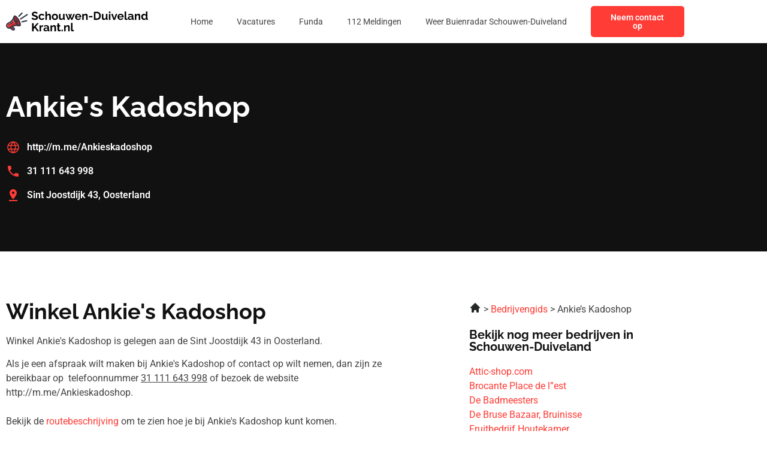

--- FILE ---
content_type: image/svg+xml
request_url: https://schouwenduivelandkrant.nl/wp-content/uploads/2023/01/Frame-4737.svg
body_size: 23064
content:
<svg xmlns="http://www.w3.org/2000/svg" width="252" height="40" viewBox="0 0 252 40" fill="none"><g clip-path="url(#clip0_3_15)"><path fill-rule="evenodd" clip-rule="evenodd" d="M15.4511 10.8056C13.529 11.5795 13.7799 15.878 16.0118 20.4067C18.2436 24.9353 21.6112 27.9796 23.5333 27.2057C25.4557 26.4319 25.2048 22.1334 22.9727 17.6047C20.7409 13.076 17.3732 10.0321 15.4511 10.8056Z" fill="#AD2626"></path><path d="M12.1562 18.057C10.1744 20.8435 7.01613 22.3695 4.11381 24.0243C2.34285 25.0351 1.52566 26.9685 2.58902 28.8098C3.51548 30.4148 5.60565 30.9778 7.21122 30.0508C10.1887 28.3338 13.1747 26.2371 16.6872 25.904C17.3162 25.8443 17.9626 25.828 18.6426 25.849C16.1997 23.3268 14.1481 19.5387 13.3054 16.1559C12.9464 16.8478 12.5695 17.4759 12.1562 18.057Z" fill="#FF3C36"></path><path d="M9.49564 25.7985C7.3529 27.0653 5.56709 28.6118 4.24243 30.2441C5.17958 30.6247 6.27738 30.5897 7.21126 30.0504C10.1887 28.3335 13.1748 26.2368 16.6873 25.9036C17.3162 25.844 17.9627 25.8276 18.6427 25.8487C17.8988 25.0808 17.1912 24.1953 16.543 23.2398C14.3011 23.5525 11.8543 24.4041 9.49564 25.7985Z" fill="#AD2626"></path><path d="M16.8809 9.67785C14.3845 8.53076 13.6751 9.6823 12.9235 11.6697C12.0879 13.8823 11.3444 15.5232 10.4206 16.822C8.67368 19.2786 5.45305 20.7986 2.8646 22.2839C0.169848 23.8295 -0.81897 27.1686 0.745322 29.8777C2.03257 32.1074 4.71336 33.1461 7.16284 32.3836L10.6798 35.2737C11.9442 36.313 13.8904 36.2295 15.0499 35.07C16.2632 33.8567 16.1593 31.9165 14.8335 30.8279L12.901 29.2398C14.2702 28.531 15.5203 28.1524 16.8877 28.023C18.4781 27.8721 20.2785 28.0506 22.6273 28.4363C24.5129 28.8722 26.1247 27.8757 26.2616 25.8464C26.5769 21.1508 21.213 11.6674 16.8812 9.67755L16.8809 9.67785ZM13.4818 32.4714C14.4373 33.2601 12.9315 34.3704 12.0309 33.6301L9.24025 31.3368L10.9206 30.3667L13.4818 32.4714ZM16.687 25.904C13.1747 26.2368 10.1884 28.3336 7.21095 30.0508C5.60538 30.9778 3.5149 30.4148 2.58874 28.8098C1.52539 26.9688 2.34258 25.0354 4.11354 24.0243C7.01585 22.3695 10.1741 20.8435 12.1559 18.057C12.5693 17.4759 12.9458 16.8478 13.3051 16.1559C14.1481 19.5387 16.1994 23.3268 18.6423 25.849C17.962 25.828 17.3159 25.8443 16.687 25.904ZM24.1334 25.7047C24.0304 27.2328 21.9619 25.8992 21.3603 25.4378C20.2316 24.5722 19.1691 23.2401 18.2631 21.8777C18.2816 21.8783 18.2997 21.8783 18.3181 21.8783C19.5851 21.8783 20.6123 20.8512 20.6123 19.5844C20.6123 18.3177 19.5851 17.2906 18.3181 17.2906C17.473 17.2906 16.7348 17.7476 16.3369 18.4279C15.5075 16.4404 14.7153 13.6566 15.1357 11.9168C15.2536 11.4295 15.6147 11.4381 15.9963 11.6133C19.4218 13.1877 24.3802 22.0312 24.1331 25.7047H24.1334Z" fill="#2E3646"></path><path d="M5.30369 24.511C5.10771 24.5938 4.91232 24.6776 4.71515 24.7578C4.37545 24.8958 4.21213 25.2833 4.35021 25.623C4.48829 25.9627 4.8758 26.1261 5.2158 25.988C5.42039 25.9043 5.61608 25.8223 5.81978 25.7362C6.158 25.5936 6.31686 25.2038 6.17433 24.8652C6.0318 24.527 5.64191 24.3682 5.30369 24.5107V24.511Z" fill="#2E3646"></path><path d="M11.7114 20.6846C11.0454 21.2342 10.3728 21.7352 9.66786 22.2026C8.96678 22.667 8.23719 23.0952 7.45238 23.502C7.12574 23.6703 6.99746 24.0721 7.16583 24.3987C7.33419 24.7254 7.73596 24.8537 8.06259 24.6853C8.89373 24.2544 9.6646 23.8025 10.4031 23.3131C11.1374 22.8264 11.8459 22.2982 12.5565 21.7117C12.8401 21.4783 12.8808 21.0593 12.6477 20.7757C12.4146 20.4922 11.9953 20.4515 11.7117 20.6846H11.7114Z" fill="#2E3646"></path><path d="M5.30369 24.511C5.10741 24.5938 4.91232 24.6776 4.71515 24.7578C4.37545 24.8958 4.21213 25.2833 4.35021 25.6233C4.48829 25.963 4.8758 26.1264 5.2155 25.9883C5.4201 25.9045 5.61578 25.8226 5.81978 25.7365C6.158 25.5939 6.31686 25.2041 6.17433 24.8658C6.0318 24.5273 5.64191 24.3688 5.30369 24.5113V24.511Z" fill="#2E3646"></path><path d="M10.9206 30.3667L9.24023 31.3368L12.0309 33.6301C12.9315 34.3701 14.4373 33.2601 13.4818 32.4711L10.9206 30.3667Z" fill="#AD2626"></path><path d="M11.7114 20.6846C11.0454 21.2342 10.3728 21.7352 9.66786 22.2026C8.96678 22.667 8.23719 23.0952 7.45238 23.502C7.12574 23.6703 6.99746 24.0721 7.16583 24.3987C7.33419 24.7254 7.73596 24.8537 8.06259 24.6853C8.89373 24.2547 9.6646 23.8025 10.4028 23.3131C11.1371 22.8264 11.8456 22.2982 12.5562 21.7117C12.8395 21.4786 12.8805 21.0593 12.6474 20.7757C12.4143 20.4922 11.995 20.4515 11.7114 20.6846Z" fill="#2E3646"></path><path d="M27.4452 4.31982L21.9512 9.82573C21.5289 10.2504 21.531 10.9372 21.9554 11.3594C22.38 11.7817 23.0668 11.7796 23.4891 11.3553L28.9831 5.84908C29.405 5.42445 29.4033 4.73762 28.9786 4.31537C28.5543 3.89341 27.8672 3.89519 27.4449 4.31982H27.4452Z" fill="#2E3646"></path><path d="M36.1693 17.5296L28.0652 19.3677C27.4811 19.4989 27.1138 20.0794 27.2453 20.6635C27.3766 21.2476 27.9571 21.6146 28.5412 21.4834L36.6453 19.6453C37.2294 19.5141 37.5964 18.9335 37.4652 18.3495C37.3339 17.7654 36.7534 17.3981 36.1693 17.5296Z" fill="#2E3646"></path><path d="M36.8752 6.83878L25.0189 14.5308C24.5167 14.8568 24.3742 15.5285 24.7002 16.0306C25.0263 16.5328 25.6977 16.6753 26.2001 16.3492L38.0564 8.65725C38.5586 8.33121 38.7011 7.65982 38.375 7.15769C38.049 6.65556 37.3773 6.51303 36.8752 6.83907V6.83878Z" fill="#2E3646"></path></g><path d="M54.4902 6.52C54.3969 6.42667 54.2236 6.3 53.9702 6.14C53.7302 5.98 53.4302 5.82667 53.0702 5.68C52.7236 5.53333 52.3436 5.40667 51.9302 5.3C51.5169 5.18 51.0969 5.12 50.6702 5.12C49.9236 5.12 49.3569 5.26 48.9702 5.54C48.5969 5.82 48.4102 6.21333 48.4102 6.72C48.4102 7.10667 48.5302 7.41333 48.7702 7.64C49.0102 7.86667 49.3702 8.06 49.8502 8.22C50.3302 8.38 50.9302 8.55333 51.6502 8.74C52.5836 8.96667 53.3902 9.24667 54.0702 9.58C54.7636 9.9 55.2902 10.3267 55.6502 10.86C56.0236 11.38 56.2102 12.0733 56.2102 12.94C56.2102 13.7 56.0702 14.3533 55.7902 14.9C55.5102 15.4333 55.1236 15.8667 54.6302 16.2C54.1369 16.5333 53.5769 16.78 52.9502 16.94C52.3236 17.0867 51.6569 17.16 50.9502 17.16C50.2436 17.16 49.5369 17.0867 48.8302 16.94C48.1236 16.7933 47.4436 16.5867 46.7902 16.32C46.1369 16.04 45.5369 15.7067 44.9902 15.32L46.2102 12.94C46.3302 13.06 46.5436 13.22 46.8502 13.42C47.1569 13.6067 47.5302 13.8 47.9702 14C48.4102 14.1867 48.8902 14.3467 49.4102 14.48C49.9302 14.6133 50.4569 14.68 50.9902 14.68C51.7369 14.68 52.3036 14.5533 52.6902 14.3C53.0769 14.0467 53.2702 13.6867 53.2702 13.22C53.2702 12.7933 53.1169 12.46 52.8102 12.22C52.5036 11.98 52.0769 11.7733 51.5302 11.6C50.9836 11.4133 50.3369 11.2133 49.5902 11C48.6969 10.7467 47.9502 10.4667 47.3502 10.16C46.7502 9.84 46.3036 9.44 46.0102 8.96C45.7169 8.48 45.5702 7.88 45.5702 7.16C45.5702 6.18667 45.7969 5.37333 46.2502 4.72C46.7169 4.05333 47.3436 3.55333 48.1302 3.22C48.9169 2.87333 49.7902 2.7 50.7502 2.7C51.4169 2.7 52.0436 2.77333 52.6302 2.92C53.2302 3.06667 53.7902 3.26 54.3102 3.5C54.8302 3.74 55.2969 4 55.7102 4.28L54.4902 6.52ZM62.9159 17.2C62.0625 17.2 61.2959 17.06 60.6159 16.78C59.9359 16.4867 59.3559 16.0867 58.8759 15.58C58.3959 15.06 58.0225 14.4733 57.7559 13.82C57.5025 13.1667 57.3759 12.48 57.3759 11.76C57.3759 10.7733 57.5959 9.87333 58.0359 9.06C58.4892 8.23333 59.1292 7.57333 59.9559 7.08C60.7825 6.58667 61.7625 6.34 62.8959 6.34C64.0292 6.34 65.0025 6.58667 65.8159 7.08C66.6292 7.57333 67.2359 8.22 67.6359 9.02L65.0159 9.82C64.7892 9.43333 64.4892 9.14 64.1159 8.94C63.7425 8.72667 63.3292 8.62 62.8759 8.62C62.3692 8.62 61.9025 8.75333 61.4759 9.02C61.0625 9.27333 60.7359 9.64 60.4959 10.12C60.2559 10.5867 60.1359 11.1333 60.1359 11.76C60.1359 12.3733 60.2559 12.92 60.4959 13.4C60.7492 13.8667 61.0825 14.24 61.4959 14.52C61.9092 14.7867 62.3692 14.92 62.8759 14.92C63.1959 14.92 63.4959 14.8667 63.7759 14.76C64.0692 14.6533 64.3292 14.5067 64.5559 14.32C64.7825 14.1333 64.9492 13.92 65.0559 13.68L67.6759 14.48C67.4359 15 67.0825 15.4667 66.6159 15.88C66.1625 16.2933 65.6225 16.62 64.9959 16.86C64.3825 17.0867 63.6892 17.2 62.9159 17.2ZM79.0649 17H76.3849V11.12C76.3849 10.3067 76.2249 9.7 75.9049 9.3C75.5983 8.9 75.1716 8.7 74.6249 8.7C74.3049 8.7 73.9649 8.79333 73.6049 8.98C73.2449 9.16667 72.9183 9.42667 72.6249 9.76C72.3449 10.08 72.1383 10.4533 72.0049 10.88V17H69.3249V2.4H72.0049V8.46C72.3916 7.79333 72.9183 7.27333 73.5849 6.9C74.2516 6.52667 74.9783 6.34 75.7649 6.34C76.4449 6.34 76.9983 6.46 77.4249 6.7C77.8516 6.92667 78.1849 7.24 78.4249 7.64C78.6649 8.02667 78.8316 8.46667 78.9249 8.96C79.0183 9.44 79.0649 9.94 79.0649 10.46V17ZM86.2352 17.2C85.3819 17.2 84.6152 17.06 83.9352 16.78C83.2552 16.4867 82.6752 16.0867 82.1952 15.58C81.7286 15.0733 81.3686 14.4933 81.1152 13.84C80.8619 13.1867 80.7352 12.5 80.7352 11.78C80.7352 11.0467 80.8619 10.3533 81.1152 9.7C81.3686 9.04667 81.7286 8.46667 82.1952 7.96C82.6752 7.45333 83.2552 7.06 83.9352 6.78C84.6152 6.48667 85.3819 6.34 86.2352 6.34C87.0886 6.34 87.8486 6.48667 88.5152 6.78C89.1952 7.06 89.7752 7.45333 90.2552 7.96C90.7352 8.46667 91.0952 9.04667 91.3352 9.7C91.5886 10.3533 91.7152 11.0467 91.7152 11.78C91.7152 12.5 91.5886 13.1867 91.3352 13.84C91.0952 14.4933 90.7352 15.0733 90.2552 15.58C89.7886 16.0867 89.2152 16.4867 88.5352 16.78C87.8552 17.06 87.0886 17.2 86.2352 17.2ZM83.4952 11.78C83.4952 12.3933 83.6152 12.94 83.8552 13.42C84.0952 13.8867 84.4219 14.2533 84.8352 14.52C85.2486 14.7867 85.7152 14.92 86.2352 14.92C86.7419 14.92 87.2019 14.7867 87.6152 14.52C88.0286 14.24 88.3552 13.8667 88.5952 13.4C88.8486 12.92 88.9752 12.3733 88.9752 11.76C88.9752 11.16 88.8486 10.62 88.5952 10.14C88.3552 9.66 88.0286 9.28667 87.6152 9.02C87.2019 8.75333 86.7419 8.62 86.2352 8.62C85.7152 8.62 85.2486 8.76 84.8352 9.04C84.4219 9.30667 84.0952 9.68 83.8552 10.16C83.6152 10.6267 83.4952 11.1667 83.4952 11.78ZM93.4241 13.08V6.52H96.1041V12.5C96.1041 13.3 96.2508 13.9067 96.5441 14.32C96.8375 14.72 97.2708 14.92 97.8441 14.92C98.1908 14.92 98.5308 14.8533 98.8641 14.72C99.2108 14.5733 99.5241 14.36 99.8041 14.08C100.097 13.8 100.344 13.4467 100.544 13.02V6.52H103.224V14C103.224 14.28 103.271 14.48 103.364 14.6C103.471 14.72 103.637 14.7933 103.864 14.82V17C103.597 17.04 103.371 17.0667 103.184 17.08C103.011 17.1067 102.851 17.12 102.704 17.12C102.224 17.12 101.831 17.0133 101.524 16.8C101.231 16.5733 101.057 16.2667 101.004 15.88L100.944 15.04C100.477 15.7467 99.8775 16.2867 99.1441 16.66C98.4108 17.02 97.6041 17.2 96.7241 17.2C95.6441 17.2 94.8241 16.8533 94.2641 16.16C93.7041 15.4533 93.4241 14.4267 93.4241 13.08ZM118.848 6.52H121.388L117.008 17H114.768L113.008 12.5L111.288 17H109.028L104.668 6.52H107.188L110.308 14.44L111.528 11.02L109.708 6.54H111.928L113.008 9.74L114.108 6.54H116.328L114.508 11.02L115.748 14.44L118.848 6.52ZM127.134 17.2C126.294 17.2 125.534 17.06 124.854 16.78C124.174 16.4867 123.594 16.0933 123.114 15.6C122.634 15.0933 122.261 14.52 121.994 13.88C121.741 13.2267 121.614 12.54 121.614 11.82C121.614 10.82 121.834 9.90667 122.274 9.08C122.727 8.25333 123.367 7.59333 124.194 7.1C125.034 6.59333 126.021 6.34 127.154 6.34C128.301 6.34 129.281 6.59333 130.094 7.1C130.907 7.59333 131.527 8.25333 131.954 9.08C132.394 9.89333 132.614 10.7733 132.614 11.72C132.614 11.88 132.607 12.0467 132.594 12.22C132.581 12.38 132.567 12.5133 132.554 12.62H124.454C124.507 13.1533 124.661 13.62 124.914 14.02C125.181 14.42 125.514 14.7267 125.914 14.94C126.327 15.14 126.767 15.24 127.234 15.24C127.767 15.24 128.267 15.1133 128.734 14.86C129.214 14.5933 129.541 14.2467 129.714 13.82L132.014 14.46C131.761 14.9933 131.394 15.4667 130.914 15.88C130.447 16.2933 129.894 16.62 129.254 16.86C128.614 17.0867 127.907 17.2 127.134 17.2ZM124.394 10.92H129.874C129.821 10.3867 129.667 9.92667 129.414 9.54C129.174 9.14 128.854 8.83333 128.454 8.62C128.054 8.39333 127.607 8.28 127.114 8.28C126.634 8.28 126.194 8.39333 125.794 8.62C125.407 8.83333 125.087 9.14 124.834 9.54C124.594 9.92667 124.447 10.3867 124.394 10.92ZM143.987 17H141.307V11.12C141.307 10.28 141.16 9.66667 140.867 9.28C140.573 8.89333 140.167 8.7 139.647 8.7C139.287 8.7 138.92 8.79333 138.547 8.98C138.187 9.16667 137.86 9.42667 137.567 9.76C137.273 10.08 137.06 10.4533 136.927 10.88V17H134.247V6.52H136.667V8.46C136.933 8.00667 137.273 7.62667 137.687 7.32C138.1 7 138.573 6.76 139.107 6.6C139.653 6.42667 140.227 6.34 140.827 6.34C141.48 6.34 142.013 6.46 142.427 6.7C142.853 6.92667 143.173 7.24 143.387 7.64C143.613 8.02667 143.767 8.46667 143.847 8.96C143.94 9.45333 143.987 9.95333 143.987 10.46V17ZM146.257 12.72V10.3H152.317V12.72H146.257ZM154.936 17V2.8H160.096C161.643 2.8 162.936 3.12 163.976 3.76C165.016 4.38667 165.796 5.24 166.316 6.32C166.836 7.38667 167.096 8.57333 167.096 9.88C167.096 11.32 166.81 12.5733 166.236 13.64C165.663 14.7067 164.85 15.5333 163.796 16.12C162.756 16.7067 161.523 17 160.096 17H154.936ZM164.316 9.88C164.316 8.96 164.15 8.15333 163.816 7.46C163.483 6.75333 163.003 6.20667 162.376 5.82C161.75 5.42 160.99 5.22 160.096 5.22H157.696V14.58H160.096C161.003 14.58 161.77 14.38 162.396 13.98C163.023 13.5667 163.496 13.0067 163.816 12.3C164.15 11.58 164.316 10.7733 164.316 9.88ZM168.893 13.08V6.52H171.573V12.5C171.573 13.3 171.72 13.9067 172.013 14.32C172.306 14.72 172.74 14.92 173.313 14.92C173.66 14.92 174 14.8533 174.333 14.72C174.68 14.5733 174.993 14.36 175.273 14.08C175.566 13.8 175.813 13.4467 176.013 13.02V6.52H178.693V14C178.693 14.28 178.74 14.48 178.833 14.6C178.94 14.72 179.106 14.7933 179.333 14.82V17C179.066 17.04 178.84 17.0667 178.653 17.08C178.48 17.1067 178.32 17.12 178.173 17.12C177.693 17.12 177.3 17.0133 176.993 16.8C176.7 16.5733 176.526 16.2667 176.473 15.88L176.413 15.04C175.946 15.7467 175.346 16.2867 174.613 16.66C173.88 17.02 173.073 17.2 172.193 17.2C171.113 17.2 170.293 16.8533 169.733 16.16C169.173 15.4533 168.893 14.4267 168.893 13.08ZM181.356 17V6.52H184.036V17H181.356ZM181.356 5.06V2.4H184.036V5.06H181.356ZM189.274 17L185.414 6.52H188.194L190.834 14.56L193.494 6.52H196.034L192.194 17H189.274ZM201.958 17.2C201.118 17.2 200.358 17.06 199.678 16.78C198.998 16.4867 198.418 16.0933 197.938 15.6C197.458 15.0933 197.085 14.52 196.818 13.88C196.565 13.2267 196.438 12.54 196.438 11.82C196.438 10.82 196.658 9.90667 197.098 9.08C197.552 8.25333 198.192 7.59333 199.018 7.1C199.858 6.59333 200.845 6.34 201.978 6.34C203.125 6.34 204.105 6.59333 204.918 7.1C205.732 7.59333 206.352 8.25333 206.778 9.08C207.218 9.89333 207.438 10.7733 207.438 11.72C207.438 11.88 207.432 12.0467 207.418 12.22C207.405 12.38 207.392 12.5133 207.378 12.62H199.278C199.332 13.1533 199.485 13.62 199.738 14.02C200.005 14.42 200.338 14.7267 200.738 14.94C201.152 15.14 201.592 15.24 202.058 15.24C202.592 15.24 203.092 15.1133 203.558 14.86C204.038 14.5933 204.365 14.2467 204.538 13.82L206.838 14.46C206.585 14.9933 206.218 15.4667 205.738 15.88C205.272 16.2933 204.718 16.62 204.078 16.86C203.438 17.0867 202.732 17.2 201.958 17.2ZM199.218 10.92H204.698C204.645 10.3867 204.492 9.92667 204.238 9.54C203.998 9.14 203.678 8.83333 203.278 8.62C202.878 8.39333 202.432 8.28 201.938 8.28C201.458 8.28 201.018 8.39333 200.618 8.62C200.232 8.83333 199.912 9.14 199.658 9.54C199.418 9.92667 199.272 10.3867 199.218 10.92ZM209.051 2.4H211.731V13.64C211.731 14.12 211.811 14.4467 211.971 14.62C212.131 14.78 212.351 14.86 212.631 14.86C212.844 14.86 213.064 14.8333 213.291 14.78C213.518 14.7267 213.718 14.66 213.891 14.58L214.251 16.62C213.891 16.7933 213.471 16.9267 212.991 17.02C212.511 17.1133 212.078 17.16 211.691 17.16C210.851 17.16 210.198 16.94 209.731 16.5C209.278 16.0467 209.051 15.4067 209.051 14.58V2.4ZM214.699 13.9C214.699 13.22 214.885 12.6267 215.259 12.12C215.645 11.6 216.179 11.2 216.859 10.92C217.539 10.64 218.319 10.5 219.199 10.5C219.639 10.5 220.085 10.5333 220.539 10.6C220.992 10.6667 221.385 10.7733 221.719 10.92V10.36C221.719 9.69333 221.519 9.18 221.119 8.82C220.732 8.46 220.152 8.28 219.379 8.28C218.805 8.28 218.259 8.38 217.739 8.58C217.219 8.78 216.672 9.07333 216.099 9.46L215.239 7.7C215.932 7.24667 216.639 6.90667 217.359 6.68C218.092 6.45333 218.859 6.34 219.659 6.34C221.152 6.34 222.312 6.71333 223.139 7.46C223.979 8.20667 224.399 9.27333 224.399 10.66V14C224.399 14.28 224.445 14.48 224.539 14.6C224.645 14.72 224.812 14.7933 225.039 14.82V17C224.799 17.04 224.579 17.0733 224.379 17.1C224.192 17.1267 224.032 17.14 223.899 17.14C223.365 17.14 222.959 17.02 222.679 16.78C222.412 16.54 222.245 16.2467 222.179 15.9L222.119 15.36C221.665 15.9467 221.099 16.4 220.419 16.72C219.739 17.04 219.045 17.2 218.339 17.2C217.645 17.2 217.019 17.06 216.459 16.78C215.912 16.4867 215.479 16.0933 215.159 15.6C214.852 15.0933 214.699 14.5267 214.699 13.9ZM221.219 14.44C221.365 14.28 221.485 14.12 221.579 13.96C221.672 13.8 221.719 13.6533 221.719 13.52V12.46C221.399 12.3267 221.052 12.2267 220.679 12.16C220.305 12.08 219.952 12.04 219.619 12.04C218.925 12.04 218.352 12.1933 217.899 12.5C217.459 12.7933 217.239 13.1867 217.239 13.68C217.239 13.9467 217.312 14.2 217.459 14.44C217.605 14.68 217.819 14.8733 218.099 15.02C218.379 15.1667 218.712 15.24 219.099 15.24C219.499 15.24 219.892 15.1667 220.279 15.02C220.665 14.86 220.979 14.6667 221.219 14.44ZM236.643 17H233.963V11.12C233.963 10.28 233.816 9.66667 233.523 9.28C233.23 8.89333 232.823 8.7 232.303 8.7C231.943 8.7 231.576 8.79333 231.203 8.98C230.843 9.16667 230.516 9.42667 230.223 9.76C229.93 10.08 229.716 10.4533 229.583 10.88V17H226.903V6.52H229.323V8.46C229.59 8.00667 229.93 7.62667 230.343 7.32C230.756 7 231.23 6.76 231.763 6.6C232.31 6.42667 232.883 6.34 233.483 6.34C234.136 6.34 234.67 6.46 235.083 6.7C235.51 6.92667 235.83 7.24 236.043 7.64C236.27 8.02667 236.423 8.46667 236.503 8.96C236.596 9.45333 236.643 9.95333 236.643 10.46V17ZM238.333 11.76C238.333 10.7467 238.533 9.83333 238.933 9.02C239.333 8.19333 239.887 7.54 240.593 7.06C241.3 6.58 242.107 6.34 243.013 6.34C243.787 6.34 244.48 6.53333 245.093 6.92C245.72 7.29333 246.207 7.77333 246.553 8.36V2.4H249.233V14C249.233 14.28 249.28 14.48 249.373 14.6C249.467 14.72 249.627 14.7933 249.853 14.82V17C249.387 17.0933 249.007 17.14 248.713 17.14C248.233 17.14 247.833 17.02 247.513 16.78C247.207 16.54 247.033 16.2267 246.993 15.84L246.953 15.18C246.567 15.8333 246.04 16.3333 245.373 16.68C244.72 17.0267 244.033 17.2 243.313 17.2C242.593 17.2 241.927 17.06 241.313 16.78C240.713 16.5 240.187 16.1133 239.733 15.62C239.293 15.1267 238.947 14.5533 238.693 13.9C238.453 13.2333 238.333 12.52 238.333 11.76ZM246.553 13.16V10.66C246.42 10.2733 246.207 9.92667 245.913 9.62C245.62 9.31333 245.293 9.07333 244.933 8.9C244.573 8.71333 244.213 8.62 243.853 8.62C243.44 8.62 243.067 8.70667 242.733 8.88C242.4 9.05333 242.107 9.28667 241.853 9.58C241.613 9.87333 241.427 10.2133 241.293 10.6C241.173 10.9867 241.113 11.3933 241.113 11.82C241.113 12.2467 241.18 12.6533 241.313 13.04C241.46 13.4133 241.667 13.74 241.933 14.02C242.2 14.3 242.507 14.52 242.853 14.68C243.213 14.84 243.6 14.92 244.013 14.92C244.267 14.92 244.52 14.88 244.773 14.8C245.04 14.7067 245.287 14.5867 245.513 14.44C245.753 14.28 245.96 14.0933 246.133 13.88C246.32 13.6533 246.46 13.4133 246.553 13.16ZM46.0302 37V22.82H48.7902V29.56L54.7502 22.8H57.7902L52.3502 29.1L58.1302 37H55.0102L50.5902 30.88L48.7902 32.76V37H46.0302ZM65.3891 28.84C64.5758 28.84 63.8491 29 63.2091 29.32C62.5691 29.6267 62.1091 30.0733 61.8291 30.66V37H59.1491V26.52H61.6091V28.76C61.9825 28.04 62.4558 27.4733 63.0291 27.06C63.6025 26.6467 64.2091 26.42 64.8491 26.38C64.9958 26.38 65.1091 26.38 65.1891 26.38C65.2691 26.38 65.3358 26.3867 65.3891 26.4V28.84ZM66.1049 33.9C66.1049 33.22 66.2916 32.6267 66.6649 32.12C67.0516 31.6 67.5849 31.2 68.2649 30.92C68.9449 30.64 69.7249 30.5 70.6049 30.5C71.0449 30.5 71.4916 30.5333 71.9449 30.6C72.3983 30.6667 72.7916 30.7733 73.1249 30.92V30.36C73.1249 29.6933 72.9249 29.18 72.5249 28.82C72.1383 28.46 71.5583 28.28 70.7849 28.28C70.2116 28.28 69.6649 28.38 69.1449 28.58C68.6249 28.78 68.0783 29.0733 67.5049 29.46L66.6449 27.7C67.3383 27.2467 68.0449 26.9067 68.7649 26.68C69.4983 26.4533 70.2649 26.34 71.0649 26.34C72.5583 26.34 73.7183 26.7133 74.5449 27.46C75.3849 28.2067 75.8049 29.2733 75.8049 30.66V34C75.8049 34.28 75.8516 34.48 75.9449 34.6C76.0516 34.72 76.2183 34.7933 76.4449 34.82V37C76.2049 37.04 75.9849 37.0733 75.7849 37.1C75.5983 37.1267 75.4383 37.14 75.3049 37.14C74.7716 37.14 74.3649 37.02 74.0849 36.78C73.8183 36.54 73.6516 36.2467 73.5849 35.9L73.5249 35.36C73.0716 35.9467 72.5049 36.4 71.8249 36.72C71.1449 37.04 70.4516 37.2 69.7449 37.2C69.0516 37.2 68.4249 37.06 67.8649 36.78C67.3183 36.4867 66.8849 36.0933 66.5649 35.6C66.2583 35.0933 66.1049 34.5267 66.1049 33.9ZM72.6249 34.44C72.7716 34.28 72.8916 34.12 72.9849 33.96C73.0783 33.8 73.1249 33.6533 73.1249 33.52V32.46C72.8049 32.3267 72.4583 32.2267 72.0849 32.16C71.7116 32.08 71.3583 32.04 71.0249 32.04C70.3316 32.04 69.7583 32.1933 69.3049 32.5C68.8649 32.7933 68.6449 33.1867 68.6449 33.68C68.6449 33.9467 68.7183 34.2 68.8649 34.44C69.0116 34.68 69.2249 34.8733 69.5049 35.02C69.7849 35.1667 70.1183 35.24 70.5049 35.24C70.9049 35.24 71.2983 35.1667 71.6849 35.02C72.0716 34.86 72.3849 34.6667 72.6249 34.44ZM88.0493 37H85.3693V31.12C85.3693 30.28 85.2226 29.6667 84.9293 29.28C84.636 28.8933 84.2293 28.7 83.7093 28.7C83.3493 28.7 82.9826 28.7933 82.6093 28.98C82.2493 29.1667 81.9226 29.4267 81.6293 29.76C81.336 30.08 81.1226 30.4533 80.9893 30.88V37H78.3093V26.52H80.7293V28.46C80.996 28.0067 81.336 27.6267 81.7493 27.32C82.1626 27 82.636 26.76 83.1693 26.6C83.716 26.4267 84.2893 26.34 84.8893 26.34C85.5426 26.34 86.076 26.46 86.4893 26.7C86.916 26.9267 87.236 27.24 87.4493 27.64C87.676 28.0267 87.8293 28.4667 87.9093 28.96C88.0026 29.4533 88.0493 29.9533 88.0493 30.46V37ZM96.601 36.46C96.3743 36.5533 96.101 36.66 95.781 36.78C95.461 36.9 95.1143 36.9933 94.741 37.06C94.381 37.14 94.0143 37.18 93.641 37.18C93.1477 37.18 92.6943 37.0933 92.281 36.92C91.8677 36.7467 91.5343 36.4733 91.281 36.1C91.041 35.7133 90.921 35.2133 90.921 34.6V28.58H89.541V26.52H90.921V23.12H93.601V26.52H95.801V28.58H93.601V33.7C93.6143 34.06 93.7143 34.32 93.901 34.48C94.0877 34.64 94.321 34.72 94.601 34.72C94.881 34.72 95.1543 34.6733 95.421 34.58C95.6877 34.4867 95.901 34.4067 96.061 34.34L96.601 36.46ZM97.9368 37V34.12H100.137V37H97.9368ZM112.229 37H109.549V31.12C109.549 30.28 109.402 29.6667 109.109 29.28C108.816 28.8933 108.409 28.7 107.889 28.7C107.529 28.7 107.162 28.7933 106.789 28.98C106.429 29.1667 106.102 29.4267 105.809 29.76C105.516 30.08 105.302 30.4533 105.169 30.88V37H102.489V26.52H104.909V28.46C105.176 28.0067 105.516 27.6267 105.929 27.32C106.342 27 106.816 26.76 107.349 26.6C107.896 26.4267 108.469 26.34 109.069 26.34C109.722 26.34 110.256 26.46 110.669 26.7C111.096 26.9267 111.416 27.24 111.629 27.64C111.856 28.0267 112.009 28.4667 112.089 28.96C112.182 29.4533 112.229 29.9533 112.229 30.46V37ZM114.539 22.4H117.219V33.64C117.219 34.12 117.299 34.4467 117.459 34.62C117.619 34.78 117.839 34.86 118.119 34.86C118.333 34.86 118.553 34.8333 118.779 34.78C119.006 34.7267 119.206 34.66 119.379 34.58L119.739 36.62C119.379 36.7933 118.959 36.9267 118.479 37.02C117.999 37.1133 117.566 37.16 117.179 37.16C116.339 37.16 115.686 36.94 115.219 36.5C114.766 36.0467 114.539 35.4067 114.539 34.58V22.4Z" fill="black"></path><defs><clipPath id="clip0_3_15"><rect width="38.5503" height="32" fill="white" transform="translate(0 4)"></rect></clipPath></defs></svg>